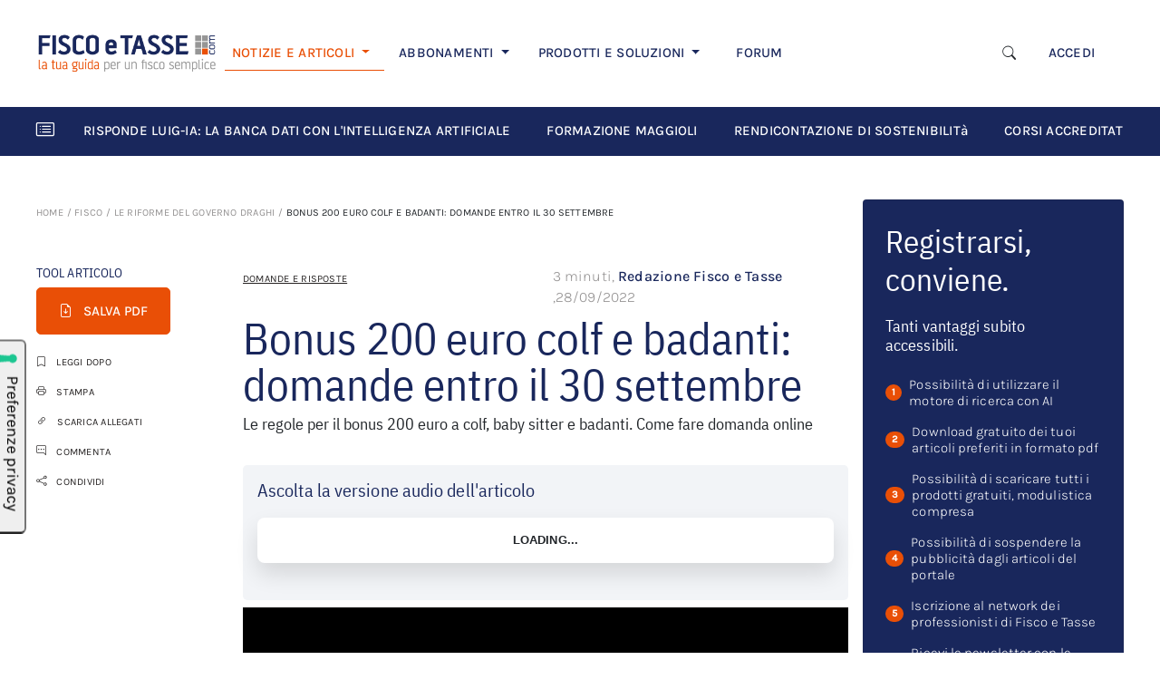

--- FILE ---
content_type: text/html;charset=utf-8
request_url: https://www.salesmanago.com/mscf/f4jgdu4at36z2qr3/default/NL-2022-RASSEGNA-STAMPA-HEADER.htm?1769903705285%22
body_size: 2728
content:
<!doctype html>
<html lang="en">
 <head>
  <meta name="robots" content="noindex, nofollow">
  <meta charset="UTF-8">
  <meta http-equiv="X-UA-Compatible" content="IE=edge">
  <meta name="viewport" content="width=device-width, initial-scale=1.0">
  <script src="https://www.salesmanago.pl/libs/jquery-1.11.1.min.js" type="text/javascript"></script>
  <link href="https://cdn.jsdelivr.net/npm/bootstrap@5.1.3/dist/css/bootstrap.min.css" rel="stylesheet" integrity="sha384-1BmE4kWBq78iYhFldvKuhfTAU6auU8tT94WrHftjDbrCEXSU1oBoqyl2QvZ6jIW3" crossorigin="anonymous">
  <link rel="preconnect" href="https://fonts.googleapis.com">
  <link rel="preconnect" href="https://fonts.gstatic.com" crossorigin>
  <link href="https://fonts.googleapis.com/css2?family=IBM+Plex+Sans+Condensed&amp;family=Karla:wght@300;400;500&amp;display=swap" rel="stylesheet">
  <title></title>
  <style>
            .try-box {
            background: #19275C;
            width: 100%;
            max-width: 450px;
            border-radius: 5px;
            padding: 30px;
            }
            .try-box h4 {
            font-family: 'IBM Plex Sans Condensed', sans-serif;
            font-size: 35px;
            font-weight: 400;
            letter-spacing: 0.03em;
            line-height: 37px;
            color: white;
            margin-top: 0;
            margin-bottom: 16px;
            }
            .try-box h6 {
            font-family: 'IBM Plex Sans Condensed', sans-serif;
            font-size: 20px;
            font-weight: 400;
            line-height: 27px;
            color: white;
            margin-top: 0;
            margin-bottom: 16px;
            }
            .input-try-box {
            width: 100%;
            background: white;
            padding: 15px;
            font-family: 'Karla', sans-serif;
            font-size: 18px;
            letter-spacing: 0.03em;
            font-weight: 300;
            border-radius: 5px;
            border: 0;
            margin-bottom: 16px;
            }
            /* CUSTOM CHECKBOX */
            .form-check-label {
            display: block;
            position: relative;
            padding-left: 5px;
            margin-bottom: 12px;
            cursor: pointer;
            font-size: 11px;
            font-weight: 400;
            font-family: 'Karla', sans-serif;
            -webkit-user-select: none;
            -moz-user-select: none;
            -ms-user-select: none;
            user-select: none;
            color: white;
            }
            .input-checkbox {
            position: absolute;
            opacity: 0;
            cursor: pointer;
            height: 0;
            width: 0;
            }
            .form-check-input {
            background-color: transparent;
            border: 1px solid white;
            border-radius: 5px;
            }
            /* END CUSTOM CHECKBOX */
            .btn-try-box {
            background-color: #E94F06;
            font-family: 'Karla', sans-serif;
            font-weight: 500;
            font-size: 15px;
            letter-spacing: 0.08em;
            padding: 16px 24px;
            color: white;
            border: 0;
            border-radius: 5px;
            text-transform: uppercase;
            cursor: pointer;
            margin-top: 19px;
            }
            .btn-try-box:hover {
            background-color: #FFE0B2;
            color: #E94F06;
            }
        </style>
 </head>
 <body>
  <script>let aElements = document.querySelectorAll("a");for(var i = 0; i < aElements.length; i++){if(!aElements[i].target){aElements[i].target = "_top";}}</script>
  <script src="/static/form-valid.js" type="text/javascript"></script>
  <style>.sm-error { outline: 1px solid red; } .sm-success { outline: 1px solid green; }</style>
  <div id="sm-custom-alert-container" style="
  display: none;
  margin: 0 auto;
  text-align: center;">
   <div id="sm-custom-alert" style="
   -webkit-transform: translateX(-50%);
   -moz-transform: translateX(-50%);
   transform: translateX(-50%);
  text-align: center;
  display: inline-block;
  font: 18px verdana,arial;
  top: 30px;
  position: absolute;
  padding: 20px;
  margin-left: auto;
  margin-right: auto;
  z-index: 100000;
  background-color: rgba(255, 255, 255, 1);
  -webkit-box-shadow: 0 0 5px 1px rgba(0,0,0,1);
  box-shadow: 0 0 6px 2px rgba(0,0,0,1);
  border-radius: 4px;">
    <span id="sm-custom-alert-message"></span>
    <br>
    <button class="sm-custom-alert-button" onclick="javascript:document.getElementById('sm-custom-alert-container').style.display = 'none';">OK</button>
   </div>
  </div>
  <form id="externalContactForm" method="post" action="/form/f4jgdu4at36z2qr3/contact.htm">
   <input type="hidden" name="microSiteId" value="11f902c2-97bd-4b77-a9f9-3118986c3e5d"><input type="hidden" id="formId" name="formId" value="e7e4b54e-1db9-458f-bc96-98c207d798e7"><input type="hidden" name="lang" value="en"> <input type="hidden" name="testAxId" value=""><input type="hidden" name="smActionUrl" id="smActionUrl" value="/form/f4jgdu4at36z2qr3/"> <input type="hidden" name="validationToken" value="e9bdccdd527d4dd7a0ff8e44aaedcbc6">
   <div class="try-box">
    <h4>ISCRIVITI ALLA RASSEGNA FISCALE</h4>
    <h6>Più di un milione di professionisti ricevono tutte le <strong>novità fiscali</strong> per rimanere aggiornati.
     <br>
     Iscriviti ora!
     <br>
     <br>
     <input class="input-try-box" type="email" name="sm-form-email" placeholder="Indirizzo email *"></h6>
    <div class="container">
     <div class="row">
      <div class="form-check">
       <input type="hidden" value="true" name="sm-form-consent-id-3859-FT_INFORMATIVA_PRIVACY"><input class="form-check-input" type="hidden" id="flexCheckDefault" name="sm-form-consent-name-FT_INFORMATIVA_PRIVACY"> <label class="form-check-label" for="flexCheckDefault"> Proseguendo dichiari di aver letto la <a href="https://www.salesmanago.pl/ms/rd.htm?url=https%3A%2F%2Fwww.fiscoetasse.com%2Fprivacy4%3Futm_source%3Dsalesmanago%26utm_medium%3Dmicrosite%26utm_campaign%3Ddefault&amp;msid=11f902c2-97bd-4b77-a9f9-3118986c3e5d&amp;vsid=f4jgdu4at36z2qr3&amp;taid=" target="_blank"><u>privacy policy</u></a>. </label>
      </div>
      <div class="form-check">
       <input type="hidden" value="true" name="sm-form-consent-id-3858-FT_NEWSLETTER_PROFILING"><input class="form-check-input" type="checkbox" id="flexCheckChecked" name="sm-form-consent-name-FT_NEWSLETTER_PROFILING"> <label class="form-check-label" for="flexCheckChecked"> Autorizzo l'invio di comunicazioni a scopo commerciale e di marketing nei limiti indicati nell'<a href="https://www.salesmanago.pl/ms/rd.htm?url=https%3A%2F%2Fwww.fiscoetasse.com%2Fprivacy4%3Futm_source%3Dsalesmanago%26utm_medium%3Dmicrosite%26utm_campaign%3Ddefault&amp;msid=11f902c2-97bd-4b77-a9f9-3118986c3e5d&amp;vsid=f4jgdu4at36z2qr3&amp;taid=" target="_blank">informativa.</a></label>
      </div>
      <div class="form-check">
       <input type="hidden" value="true" name="sm-form-consent-id-3860-FT_PROFILAZIONE_UTENTE"><input class="form-check-input" type="checkbox" id="flexCheckChecked" name="sm-form-consent-name-FT_PROFILAZIONE_UTENTE"> <label class="form-check-label" for="flexCheckChecked"> Presto il consenso all'uso dei miei dati per ricevere proposte in linea con i miei interessi.</label>
      </div>
      <input class="btn btn-try-box" type="submit" name="sm-form-submit" value="ISCRIVITI ORA">
     </div>
    </div>
   </div>
  </form>
  <script>
    var contactForms = document.getElementsByTagName('form');
    for(var j = 0 ; j < contactForms.length ; j++){
        if(contactForms[j].getAttribute('action') && contactForms[j].getAttribute('action').indexOf('/contact.htm') > 0){
            var emailInput = contactForms[j].elements['sm-form-email'];
            if(emailInput){
                emailInput.required = 'required';
            }
        }
    };
</script>
  <!-- Option 1: Bootstrap Bundle with Popper -->
  <script src="https://cdn.jsdelivr.net/npm/bootstrap@5.1.3/dist/js/bootstrap.bundle.min.js" integrity="sha384-ka7Sk0Gln4gmtz2MlQnikT1wXgYsOg+OMhuP+IlRH9sENBO0LRn5q+8nbTov4+1p" crossorigin="anonymous">
    </script>
 </body>
</html>